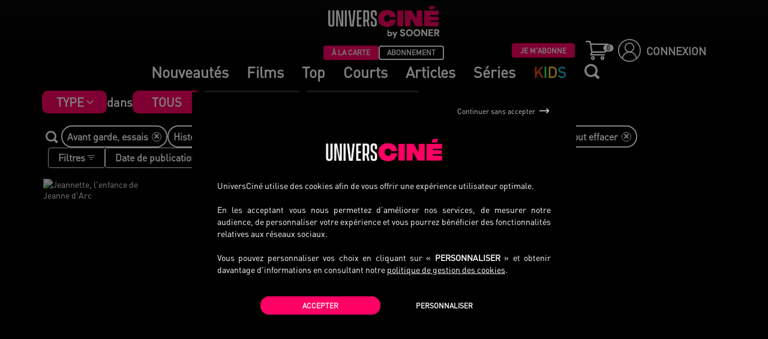

--- FILE ---
content_type: image/svg+xml
request_url: https://www.universcine.com/bundles/cineweb/images/editor/ucfr/favicon/icon-bear-filled.svg
body_size: 637
content:
<?xml version="1.0" encoding="UTF-8"?>
<svg id="Calque_1" data-name="Calque 1" xmlns="http://www.w3.org/2000/svg" viewBox="0 0 107.36 98.38">
  <defs>
    <style>
      .cls-1 {
        fill: white;
        stroke-width: 0px;
      }
    </style>
  </defs>
  <path class="cls-1" d="M107.36,22.13c0-12.22-10.17-22.13-22.72-22.13-11.71,0-21.34,8.63-22.58,19.7h-16.75C44.06,8.63,34.43,0,22.72,0,10.17,0,0,9.91,0,22.13c0,8.52,4.95,15.9,12.2,19.6-1.24,3.41-1.95,7.06-1.95,10.87v12.88c0,18.09,15.2,32.9,33.79,32.9h19.28c18.58,0,33.79-14.8,33.79-32.9v-12.88c0-3.81-.71-7.46-1.95-10.87,7.25-3.7,12.2-11.08,12.2-19.6ZM22.72,33.44c-6.41,0-11.61-5.06-11.61-11.31s5.2-11.31,11.61-11.31,11.61,5.06,11.61,11.31-5.2,11.31-11.61,11.31ZM34.74,45.66c2.01,0,3.65,1.59,3.65,3.55s-1.63,3.55-3.65,3.55-3.65-1.59-3.65-3.55,1.63-3.55,3.65-3.55ZM53.68,89.53c-12.27,0-22.22-7.93-22.22-17.7s9.95-17.7,22.22-17.7,22.22,7.93,22.22,17.7-9.95,17.7-22.22,17.7ZM72.62,52.76c-2.01,0-3.64-1.59-3.64-3.55s1.63-3.55,3.64-3.55,3.65,1.59,3.65,3.55-1.63,3.55-3.65,3.55ZM84.64,33.44c-6.41,0-11.61-5.06-11.61-11.31s5.2-11.31,11.61-11.31,11.61,5.06,11.61,11.31-5.2,11.31-11.61,11.31Z"/>
  <path class="cls-1" d="M64.73,76.87c-.69-.86-1.95-1.01-2.83-.35-2.22,1.67-4.3,2.55-6.19,2.93v-7.78c3.76-.68,6.57-3.19,6.57-6.2,0-3.53-3.84-6.39-8.59-6.39s-8.58,2.86-8.58,6.39c0,3.01,2.8,5.52,6.57,6.2v7.88c-3.75-.58-6.12-2.86-6.29-3.03-.77-.78-2.05-.8-2.85-.05-.8.75-.83,2-.06,2.78.06.06,4.44,4.39,11.03,4.39,3.19,0,6.89-1.01,10.88-4.01.88-.66,1.04-1.9.36-2.76Z"/>
</svg>

--- FILE ---
content_type: application/javascript
request_url: https://www.universcine.com/build/dual-range-sliderjs.1dfd819a.js?3.0.3
body_size: 1682
content:
"use strict";(self.webpackChunkcineweb=self.webpackChunkcineweb||[]).push([[6180],{5721:(t,e,r)=>{function n(t){return n="function"==typeof Symbol&&"symbol"==typeof Symbol.iterator?function(t){return typeof t}:function(t){return t&&"function"==typeof Symbol&&t.constructor===Symbol&&t!==Symbol.prototype?"symbol":typeof t},n(t)}function o(t,e){return function(t){if(Array.isArray(t))return t}(t)||function(t,e){var r=null==t?null:"undefined"!=typeof Symbol&&t[Symbol.iterator]||t["@@iterator"];if(null!=r){var n,o,i,u,a=[],l=!0,f=!1;try{if(i=(r=r.call(t)).next,0===e){if(Object(r)!==r)return;l=!1}else for(;!(l=(n=i.call(r)).done)&&(a.push(n.value),a.length!==e);l=!0);}catch(t){f=!0,o=t}finally{try{if(!l&&null!=r.return&&(u=r.return(),Object(u)!==u))return}finally{if(f)throw o}}return a}}(t,e)||i(t,e)||function(){throw new TypeError("Invalid attempt to destructure non-iterable instance.\nIn order to be iterable, non-array objects must have a [Symbol.iterator]() method.")}()}function i(t,e){if(t){if("string"==typeof t)return u(t,e);var r={}.toString.call(t).slice(8,-1);return"Object"===r&&t.constructor&&(r=t.constructor.name),"Map"===r||"Set"===r?Array.from(t):"Arguments"===r||/^(?:Ui|I)nt(?:8|16|32)(?:Clamped)?Array$/.test(r)?u(t,e):void 0}}function u(t,e){(null==e||e>t.length)&&(e=t.length);for(var r=0,n=Array(e);r<e;r++)n[r]=t[r];return n}function a(t,e){for(var r=0;r<e.length;r++){var n=e[r];n.enumerable=n.enumerable||!1,n.configurable=!0,"value"in n&&(n.writable=!0),Object.defineProperty(t,l(n.key),n)}}function l(t){var e=function(t,e){if("object"!=n(t)||!t)return t;var r=t[Symbol.toPrimitive];if(void 0!==r){var o=r.call(t,e||"default");if("object"!=n(o))return o;throw new TypeError("@@toPrimitive must return a primitive value.")}return("string"===e?String:Number)(t)}(t,"string");return"symbol"==n(e)?e:e+""}var f=function(){return t=function t(e){return function(t,e){if(!(t instanceof e))throw new TypeError("Cannot call a class as a function")}(this,t),this.element=e,this.fromSlider=e.querySelector('[data-component~="double-range-from-slider"]'),this.fromInput=e.querySelector('[data-component~="double-range-from-input"]'),this.toSlider=e.querySelector('[data-component~="double-range-to-slider"]'),this.toInput=e.querySelector('[data-component~="double-range-to-input"]'),this.init()},(e=[{key:"init",value:function(){return this.initEventListeners().setVariables()}},{key:"initEventListeners",value:function(){var t=this;return this.fromSlider.addEventListener("input",(function(){var e=o(t.getValue(t.fromSlider,t.toSlider),2),r=e[0],n=e[1];r>n?(t.fromSlider.value=n,t.fromInput.value=n):t.fromInput.value=r,t.setVariables()})),this.fromInput.addEventListener("input",(function(){var e=o(t.getValue(t.fromInput,t.toInput),2),r=e[0],n=e[1];r>n?(t.fromSlider.value=n,t.fromInput.value=n):t.fromSlider.value=r,t.setVariables()})),this.toSlider.addEventListener("input",(function(){var e=o(t.getValue(t.fromSlider,t.toSlider),2),r=e[0],n=e[1];t.toInput.value=r<=n?n:r,t.toSlider.value=r<=n?n:r,t.setVariables()})),this.toInput.addEventListener("input",(function(){var e=o(t.getValue(t.fromInput,t.toInput),2),r=e[0],n=e[1];r<=n?(t.toSlider.value=n,t.toInput.value=n):t.toInput.value=r,t.setVariables()})),this}},{key:"getValue",value:function(t,e){return[Number(t.value),Number(e.value)]}},{key:"setVariables",value:function(){var t=this.fromInput.max-this.fromInput.min,e=(this.fromInput.value-this.fromInput.min)/t*100,r=(this.toInput.value-this.toInput.min)/t*100;return e<0&&(e=0),r>100&&(r=100),this.element.style.setProperty("--from-position","".concat(e,"%")),this.element.style.setProperty("--to-position","".concat(r,"%")),this.element.setAttribute("data-from-value",this.fromInput.value),this.element.setAttribute("data-to-value",this.toInput.value),this}}])&&a(t.prototype,e),r&&a(t,r),Object.defineProperty(t,"prototype",{writable:!1}),t;var t,e,r}();document.addEventListener("DOMContentLoaded",(function(){var t,e=function(t,e){var r="undefined"!=typeof Symbol&&t[Symbol.iterator]||t["@@iterator"];if(!r){if(Array.isArray(t)||(r=i(t))||e&&t&&"number"==typeof t.length){r&&(t=r);var n=0,o=function(){};return{s:o,n:function(){return n>=t.length?{done:!0}:{done:!1,value:t[n++]}},e:function(t){throw t},f:o}}throw new TypeError("Invalid attempt to iterate non-iterable instance.\nIn order to be iterable, non-array objects must have a [Symbol.iterator]() method.")}var u,a=!0,l=!1;return{s:function(){r=r.call(t)},n:function(){var t=r.next();return a=t.done,t},e:function(t){l=!0,u=t},f:function(){try{a||null==r.return||r.return()}finally{if(l)throw u}}}}(document.querySelectorAll('[data-component~="double-range"]'));try{for(e.s();!(t=e.n()).done;){var r=t.value;r.doubleRange=new f(r)}}catch(t){e.e(t)}finally{e.f()}}))}},t=>{var e;e=5721,t(t.s=e)}]);
//# sourceMappingURL=dual-range-sliderjs.1dfd819a.js.map